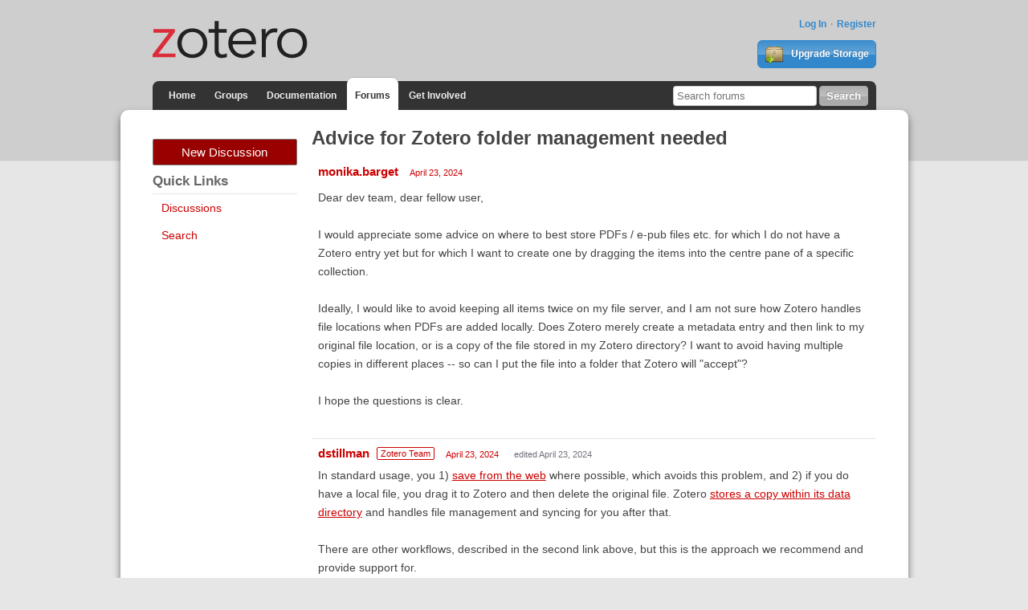

--- FILE ---
content_type: text/html; charset=utf-8
request_url: https://forums.zotero.org/discussion/113905/advice-for-zotero-folder-management-needed
body_size: 4537
content:
<!DOCTYPE html>
<html lang="en" class="no-js"> 
    <head>
        <meta charset="utf-8" />
        <meta http-equiv="X-UA-Compatible" content="IE=edge">
        <meta name="viewport" content="width=device-width, initial-scale=1">
        <meta name="description" content="Zotero is a free, easy-to-use tool to help you collect, organize, annotate, cite, and share research."/>
        <script type="text/javascript" charset="utf-8">
            var VanillaZotero = {};
            window.VanillaZotero = VanillaZotero;
            VanillaZotero.config = {
                baseUrl: 'https://www.zotero.org',
                fileSizeLimitMB: 10,
                uploadUrl: 'https://www.zotero.org/settings/addforumimage',
                zoteroSessionCookieName: 'zotero_www_session_v2',
                forumImageDomain: 's3.amazonaws.com/zotero.org',
            };
        </script>
        <title>Advice for Zotero folder management needed - Zotero Forums</title>
  <link rel="stylesheet" type="text/css" href="/applications/dashboard/design/style.css?v=2.2.1" media="all" />
  <link rel="stylesheet" type="text/css" href="/themes/zotero-default/design/custom.css?v=0.1.19" media="all" />
  <link rel="stylesheet" type="text/css" href="/resources/design/vanillicon.css?v=2.2.1" media="all" />
  <link rel="canonical" href="https://forums.zotero.org/discussion/113905/advice-for-zotero-folder-management-needed" />
  <meta property="og:type" content="article" />
  <meta property="og:site_name" content="Zotero Forums" />
  <meta property="og:title" itemprop="name" content="Advice for Zotero folder management needed" />
  <meta property="og:url" content="https://forums.zotero.org/discussion/113905/advice-for-zotero-folder-management-needed" />
  <meta name="description" property="og:description" itemprop="description" content="Dear dev team, dear fellow user,
" />
  <script type="text/javascript">gdn=window.gdn||{};gdn.meta={"ConfirmDeleteCommentHeading":"Delete Comment","ConfirmDeleteCommentText":"Are you sure you want to delete this comment?","DiscussionID":"113905","Category":"General","TagHint":"Start to type...","LastCommentID":461426,"Vanilla_Comments_AutoRefresh":0,"TransportError":"A fatal error occurred while processing the request.<br \/>The server returned the following response: %s","TransientKey":null,"WebRoot":"https:\/\/forums.zotero.org\/","UrlFormat":"\/{Path}","Path":"discussion\/113905\/advice-for-zotero-folder-management-needed","Args":"","ResolvedPath":"vanilla\/discussion\/index","ResolvedArgs":"{\"DiscussionID\":\"113905\",\"DiscussionStub\":\"advice-for-zotero-folder-management-needed\",\"Page\":\"\"}","SignedIn":0,"ConfirmHeading":"Confirm","ConfirmText":"Are you sure you want to do that?","Okay":"Okay","Cancel":"Cancel","Search":"Search"};</script>
  <script src="/js/library/jquery.js?v=2.2.1" type="text/javascript"></script>
  <script src="/js/library/jquery-ui.js?v=2.2.1" type="text/javascript"></script>
  <script src="/js/library/jquery.livequery.js?v=2.2.1" type="text/javascript"></script>
  <script src="/js/library/jquery.form.js?v=2.2.1" type="text/javascript"></script>
  <script src="/js/library/jquery.popup.js?v=2.2.1" type="text/javascript"></script>
  <script src="/js/library/jquery.gardenhandleajaxform.js?v=2.2.1" type="text/javascript"></script>
  <script src="/js/library/jquery.atwho.js?v=2.2.1" type="text/javascript"></script>
  <script src="/js/global.js?v=2.2.1" type="text/javascript"></script>
  <script src="/js/library/jquery.autosize.min.js?v=2.2.1" type="text/javascript"></script>
  <script src="/applications/vanilla/js/autosave.js?v=2.2.1" type="text/javascript"></script>
  <script src="/applications/vanilla/js/discussion.js?v=2.2.1" type="text/javascript"></script>
  <script src="/plugins/zotero/js/common.js?v=0.2" type="text/javascript"></script>
  <script src="/plugins/zotero/js/image-upload.js?v=0.2" type="text/javascript"></script>
  <script src="/plugins/zotero/js/posthelp.js?v=0.2" type="text/javascript"></script>        <!--{asset name="Head"}-->
        <link rel="shortcut icon" type="image/png" sizes="16x16" href="https://www.zotero.org/static/images/theme/zotero_theme/favicon.ico" />
        <!-- auto discovery links -->
        <link rel="alternate" type="application/rss+xml" title="Zotero Blog" href="http://feeds.feedburner.com/zotero/" />
        
  </head>
  <body id="vanilla_discussion_index" class="Vanilla Discussion Index ">
    <!-- Header -->
    <header role="banner" class="container">
        <div class="center container">
            <h1 id="logohead">
                <a href="https://www.zotero.org/"><img src="https://www.zotero.org/static/images/theme/zotero-logo.1519224037.svg" alt="Zotero"></a>
            </h1>
        
        <div id="login-links">
                            <a href="https://www.zotero.org/user/login?force=1">Log In</a>
                <a href="https://www.zotero.org/user/register">Register</a>
                    </div>
        
                <a href="https://www.zotero.org/storage" class="button" id="purchase-storage-link"><img src="https://www.zotero.org/static/images/theme/archive.png" /> Upgrade Storage</a>
                
        <div id="navbar" class="container">
            <nav id="sitenav">
                <ul>
                <li ><a href="https://www.zotero.org">Home</a></li>
                                <li ><a href="https://www.zotero.org/groups">Groups</a></li>
                                <li ><a href="https://www.zotero.org/support">Documentation</a></li>
                <li class='selected'><a href="https://forums.zotero.org">Forums</a></li>
                <li ><a href="https://www.zotero.org/getinvolved">Get Involved</a></li>
                </ul>
            </nav>
            <form action="https://forums.zotero.org/search/" class="zform zsearch" id="simple-search">
                <div>
                    <input type="text" name="Search" size="20" id="header-search-query" placeholder="Search forums"/>
                    <input class="button" type="submit" value="Search">
                </div>
            </form>
        </div>
    </div>
    </header>
    
    <div id="content">
        <div class="center container">
          <div class="row">

            <aside class="page-sidebar minor-col" style="float:left" role="complementary">
              <div class="BoxButtons BoxNewDiscussion">
                  <a href="/post/discussion" class="Button Primary Action NewDiscussion BigButton">New Discussion</a>
              </div>
              
              <h2>Quick Links</h2>
              <div class="BoxFilter BoxQuickLinksFilter">
                  <ul class="FilterMenu">
                    <li><a href="/discussions">Discussions</a></li>
                    <!--<li><a href="/categories">Categories</a></li>-->
                    <li><a href="/search">Search</a></li>
                                                                              </ul>
              </div>
                                          <!--{asset name="Panel"}-->
            </aside>

            <main class="page-content major-col last-col" style="float:right" role="main">
              <div class="MessageList Discussion"><!-- Page Title -->
<div id="Item_0" class="PageTitle"><div class="Options"></div><h1>Advice for Zotero folder management needed</h1></div>

<div id="Discussion_113905" class="Item ItemDiscussion">
    <div class="Discussion">
        <div class="Item-Header DiscussionHeader">
            <div class="AuthorWrap">
            <span class="Author">
               <a href="/profile/1619011/monika.barget" class="Username">monika.barget</a>            </span>
            <span class="AuthorInfo">
                           </span>
            </div>
            <div class="Meta DiscussionMeta">
            <span class="MItem DateCreated">
               <a href="https://forums.zotero.org/discussion/113905/advice-for-zotero-folder-management-needed" class="Permalink" rel="nofollow"><time title="2024-04-23 7:18:55" datetime="2024-04-23T07:18:55+00:00">April 23, 2024</time></a>            </span>
                                            </div>
        </div>
                <div class="Item-BodyWrap">
            <div class="Item-Body">
                <div class="Message">
                    Dear dev team, dear fellow user,<br /><br />I would appreciate some advice on where to best store PDFs / e-pub files etc. for which I do not have a Zotero entry yet but for which I want to create one by dragging the items into the centre pane of a specific collection.<br /><br />Ideally, I would like to avoid keeping all items twice on my file server, and I am not sure how Zotero handles file locations when PDFs are added locally. Does Zotero merely create a metadata entry and then link to my original file location, or is a copy of the file stored in my Zotero directory? I want to avoid having multiple copies in different places -- so can I put the file into a folder that Zotero will "accept"?<br /><br />I hope the questions is clear.                </div>
                <div class="Reactions"></div>            </div>
        </div>
    </div>
</div>
</div><div class="CommentsWrap"><span class="BeforeCommentHeading"></span><div class="DataBox DataBox-Comments">    <ul class="MessageList DataList Comments">
                <li class="Item Alt ItemComment" id="Comment_461424">
            <div class="Comment">
                                <div class="Options">
                                    </div>
                                <div class="Item-Header CommentHeader">
                    <div class="AuthorWrap">
                        <span class="Author">
                            <a href="/profile/6/dstillman" class="Username">dstillman</a>                        </span>
                        <span class="AuthorInfo">
                            <span class='Tag RoleTag'>Zotero Team</span>                        </span>
                    </div>
                    <div class="Meta CommentMeta CommentInfo">
                        <span class="MItem DateCreated">
                        <a href="/discussion/comment/461424/#Comment_461424" class="Permalink" name="Item_1" rel="nofollow"><time title="2024-04-23 7:23:22" datetime="2024-04-23T07:23:22+00:00">April 23, 2024</time></a>                        </span>
                        <span class="MItem"> <span title="Edited %350 %UTC, %2024 %Tuesday:%Apr%Z by dstillman." class="DateUpdated">edited April 23, 2024</span> </span>                                            </div>
                </div>
                <div class="Item-BodyWrap">
                    <div class="Item-Body">
                        <div class="Message">
                            In standard usage, you 1) <a rel="nofollow" href="https://www.zotero.org/support/adding_items_to_zotero#via_your_web_browser">save from the web</a> where possible, which avoids this problem, and 2) if you do have a local file, you drag it to Zotero and then delete the original file. Zotero <a rel="nofollow" href="https://www.zotero.org/support/attaching_files#stored_files_and_linked_files">stores a copy within its data directory</a> and handles file management and syncing for you after that.<br /><br />There are other workflows, described in the second link above, but this is the approach we recommend and provide support for.<br /><br />We don't offer "watch folder" functionality:<br /><br /><a href="https://www.zotero.org/support/kb/watch_folder"  rel="nofollow">https://www.zotero.org/support/kb/watch_folder</a>                        </div>
                        <div class="Reactions"></div>                    </div>
                </div>
            </div>
        </li>
                <li class="Item ItemComment" id="Comment_461426">
            <div class="Comment">
                                <div class="Options">
                                    </div>
                                <div class="Item-Header CommentHeader">
                    <div class="AuthorWrap">
                        <span class="Author">
                            <a href="/profile/1619011/monika.barget" class="Username">monika.barget</a>                        </span>
                        <span class="AuthorInfo">
                                                    </span>
                    </div>
                    <div class="Meta CommentMeta CommentInfo">
                        <span class="MItem DateCreated">
                        <a href="/discussion/comment/461426/#Comment_461426" class="Permalink" name="Item_2" rel="nofollow"><time title="2024-04-23 7:44:13" datetime="2024-04-23T07:44:13+00:00">April 23, 2024</time></a>                        </span>
                                                                    </div>
                </div>
                <div class="Item-BodyWrap">
                    <div class="Item-Body">
                        <div class="Message">
                            Thanks, this is good to know. I grab data via the browser whenever possible, but I also have PDFs of handwritten notes, unpublished lecture notes etc. that I want to be part of shared libraries for teaching.<br /><br />So I will set up a "transition folder" that I regularly empty when things have been added to ZOTERO.<br />                        </div>
                        <div class="Reactions"></div>                    </div>
                </div>
            </div>
        </li>
            </ul>
</div><div class="P PagerWrap"></div></div>                <div class="Foot Closed">
                    <div class="Note Closed SignInOrRegister"><a href="https://www.zotero.org/user/login?force=1&amp;referer=discussion%2F113905%2Fadvice-for-zotero-folder-management-needed%3F">Sign In</a> or <a href="https://www.zotero.org/user/register">Register</a> to comment.                    </div>
                                    </div>
            	<template id='forum-images-template'>
		<style>
			div.image-drop-zone.hidden {
				display:none;
			}
			div.image-drop-zone .fileElem {
				display:none;
			}
		</style>
		<div>
			<div class="image-drop-zone hidden">
				<form class="image-upload-form">
					<p>Upload image file with the file dialog or by dragging and dropping images onto the dashed region</p>
					<input type="file" class="fileElem" multiple accept="image/*" >
					<button class="Button file-picker-button" for="fileElem">Select a file</button>
				</form>
			</div>
		</div>
	</template>
	
	<template id="forum-disclosure-template">
		<style>
			/*
			img.forum-upload-image {
				margin: 1rem;
			}
			details {
				border: 1px solid #ddd;
				padding:0.5rem;
			}
			summary {
				cursor: pointer;
				border-bottom: 1px solid #ddd;
				padding-bottom: 4px;
			}
			*/

		</style>
		<div class='forum-image-disclosure'>
			<img class="forum-upload-image" src="" />
		</div>
	</template>
	<template id='dialog-content'>
		<style>
			div.dialog-top {
				text-align:right
			}
			span.close-dialog-button {
				text-decoration: underline;
				color: #c00;
				cursor: pointer;
			}
			div.dialog-content {

			}
			div.dialog-body {
				max-width: 600px;
				margin: 1rem;
			}
			div.dialog-buttons {
				text-align:center;
			}
		</style>
		<div class='dialog-content'>
			<div class='dialog-top'>
				<span class='close-dialog-button'>Close</span>
			</div>
			<div class='dialog-body'>

			</div>
			<div class='dialog-buttons'>
				<button class='dialog-ok Button'>Ok</button>
			</div>
		</div>
	</template>
              <!--{asset name="Content"}-->
            </main>

          </div>
        </div>
    </div>
    
    <footer>
        <div class="center container">
            <nav role="secondary">                 
                <ul>
                    <!-- <li><a href="#">Give Us Feedback</a></li> -->
                    <li><a href="https://www.zotero.org/blog/">Blog</a></li>
                    <li><a href="https://forums.zotero.org/categories/">Forums</a></li>
                    <li><a href="https://www.zotero.org/support/dev/start">Developers</a></li>
                    <li><a href="https://www.zotero.org/support/">Documentation</a></li>
                    <li><a href="https://www.zotero.org/support/privacy">Privacy</a></li>
                    <li><a href="https://www.zotero.org/getinvolved/">Get Involved</a></li>
                    <li><a href="https://www.zotero.org/jobs">Jobs</a></li>
                    <li><a href="https://www.zotero.org/about/">About</a></li>
                </ul>
            </nav>
            <p class="about">Zotero is a project of <a href="http://digitalscholar.org/">Digital Scholar</a>, a nonprofit organization dedicated to the development of software and services for researchers and cultural heritage institutions.</p>
                    </div>
    </footer>
        <!--{event name="AfterBody"}-->
  </body>
</html>


--- FILE ---
content_type: application/javascript
request_url: https://forums.zotero.org/js/library/jquery.gardenhandleajaxform.js?v=2.2.1
body_size: 799
content:
(function($) {
   // This turns any form into a "post-in-place" form so it is ajaxed to save
   // without a refresh. The form must be within an element with the "AjaxForm"
   // class.
   $.fn.handleAjaxForm = function(options) {
      var handle = this;
      $(this).find('form').each(function() {
         options = $.extend({
            frm:  this,
            data: { 'DeliveryType' : 'ASSET', 'DeliveryMethod' : 'JSON' },
            dataType: 'json',
            beforeSubmit: function(frm_data, frm) {
               options.frm = frm;
              // Add a spinner
              var btn = $(frm).find('input.Button:last');
              if ($(btn).parent().find('span.Progress').length == 0) {
                 $(btn).after('<span class="Progress">&#160;</span>');
              }
            },
            success: function(json, status, $frm) {
               json = $.postParseJson(json);
               
               if (json.FormSaved == true) {
                  gdn.inform(json);
                  if (json.RedirectUrl) {
                     setTimeout("document.location='" + json.RedirectUrl + "';", 300);
                  } else if(json.DeliveryType == 'ASSET') {
                     $frm.parents($(handle).selector).html(json.Data);
                  } else {
                     // Remove the spinner if not redirecting...
                     $('span.Progress').remove();
                  }
               } else {
                  // Check to see if a target has been specified for the data.
                  if(json.Target) {
                     $(json.Target).html(json.Data);
                  } else if(json.DeliveryType == 'MESSAGE') {
                     gdn.inform(json.Data, false);
                     $frm.find('span.Progress').remove();
                  } else {
                     $frm.parents($(handle).selector).html(json.Data);
                  }
               }
               // If there are additional targets in the result then set them now.
               if(json.Targets) {
                  for(var i = 0; i < json.Targets.length; i++) {
                     var item = json.Targets[i];
                     if(item.Type == 'Text') {
                        $(item.Target).text($.base64Decode(item.Data));
                     } else {
                        $(item.Target).html($.base64Decode(item.Data));
                     }
                  }
               }
               
               // Re-attach the handler
               $($(handle).selector).handleAjaxForm(options);
             }
         }, options || {});
         
         $(this).ajaxForm(options);
      });
   }
})(jQuery);
